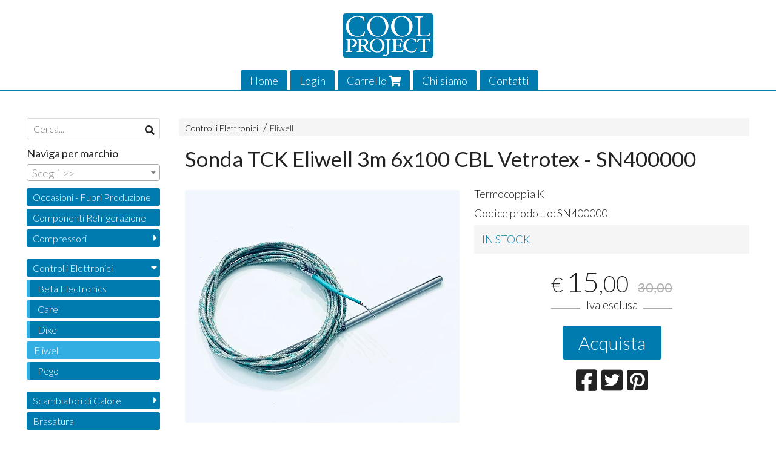

--- FILE ---
content_type: text/html; charset=utf-8
request_url: https://www.coolproject-store.com/it/controlli-elettronici/sonda-tck-eliwell-3m-6x100-cbl-vetrotex-sn400000
body_size: 9343
content:

<!DOCTYPE html>
<!--[if lt IE 7]>      <html class="no-js lt-ie9 lt-ie8 lt-ie7" lang="it"> <![endif]-->
<!--[if IE 7]>         <html class="no-js lt-ie9 lt-ie8" lang="it"> <![endif]-->
<!--[if IE 8]>         <html class="no-js lt-ie9" lang="it"> <![endif]-->
<!--[if gt IE 8]><!--> <html class="no-js" lang="it"> <!--<![endif]-->
<head>
  <meta charset="utf-8">
  <meta http-equiv="X-UA-Compatible" content="IE=edge">

  <title>Offerta! Sonda TCK Eliwell  3m 6x100 CBL Vetrotex - SN400000</title>

  <meta name="description" content="Vendita online Termocoppia K - Scopri il prezzo scontato e acquistalo subito!" />
  <meta name="viewport" content="width=device-width, initial-scale=1">

    <link rel="icon" type="image/x-icon" href="https://cdn.scontrino.com/favicon.ico" />

  <meta property="og:title" content="Offerta! Sonda TCK Eliwell  3m 6x100 CBL Vetrotex - SN400000" />
  <meta property="og:description" content="Vendita online Termocoppia K - Scopri il prezzo scontato e acquistalo subito!" />
  <meta property="og:type" content="website" />
  <meta property="og:site_name" content="Cool Store" />
  <meta property="og:image" content="https://ss-pics.s3.eu-west-1.amazonaws.com/files/1520683/page-IMG_6077_3.jpg?1712246914" />
  <meta property="og:url" content="https://www.coolproject-store.com/it/controlli-elettronici/sonda-tck-eliwell-3m-6x100-cbl-vetrotex-sn400000" />

  <meta name="google-site-verification" content="reCbkDwEMXdlQE9Hy5D8T2c6fNNLKP0XPvuMMt8g-KI" />

  

    <meta name="theme-color" content="#007BAF" />

        <link rel="alternate" hreflang="x-default" href="https://www.coolproject-store.com/it/controlli-elettronici/sonda-tck-eliwell-3m-6x100-cbl-vetrotex-sn400000" />
        <link rel="alternate" hreflang="en" href="https://www.coolproject-store.com/en/electronic-controls/eliwell-tck-probe-3m-6x100-cbl-vetrotex-sn400000" />
        <link rel="alternate" hreflang="fr" href="https://www.coolproject-store.com/fr/control-lectronique/eliwell-tck-probe-3m-6x100-cbl-vetrotex-sn400000" />

    <link rel="canonical" href="https://www.coolproject-store.com/it/controlli-elettronici/sonda-tck-eliwell-3m-6x100-cbl-vetrotex-sn400000" />


  <link rel="stylesheet" href="https://cdn.scontrino.com/assets/simple-fluid-5ef63b4a43aaa911cb5040abc1afb1ada06ed66267b43672bfd0af191f5270c4.css" />

  <script async src="https://cloud.umami.is/script.js" data-website-id="62e44199-968e-499b-b2ff-fcfbdf69a29d"></script>


  <style type="text/css">
    
          .header-nav > li.active > a {
            background: #007BAF;
          }

          .nav-col-list .level-1 .active > a,
          .nav-col-list .level-2 .active > a,
          .nav-col-list .level-1 > li.parent.opened.active > a,
          .nav-col-list .level-1 > li.parent-with-link.opened.active > a {
            background-color: #007BAF !important;
            color: #FFFFFF !important;
          }

          .lt-ie9 .nav-col-list .level-1 .active > a,
          .lt-ie9 .nav-col-list .level-2 .active > a,
          .lt-ie9 .nav-col-list .level-1 > li.parent.opened.active > a,
          .lt-ie9 .nav-col-list .level-1 > li.parent-with-link.opened.active > a {
            background-color: #007BAF !important;
            color: #FFFFFF !important;
          }

          .btn-custom,
          .btn-small-custom,
          .basket-total-alert span {
            background: #007BAF !important;
            color: #FFFFFF !important;
          }

          .btn-custom:hover,
          .btn-custom:focus,
          .btn-custom.active,
          .btn-small-custom:hover,
          .btn-small-custom:focus,
          .btn-small-custom.active {
            background: #33aee2;
            color: #FFFFFF !important;
          }

          .search-hits .item-price-special .item-price-current,
          .main-listing .item-price-special .item-price-current,
          .sidebar .item-price-special .item-price-current,
          .custom-block .item-price-special .item-price-current,
          .extra-listing .item-price-special .item-price-current,
          .content-main .custom-block.custom-block-carousel-products .item-price-special .item-price-current {
            background: #007BAF;
            color: #FFFFFF !important;
          }

          .content-main .custom-block .listing-item .item-info:hover .feedbacks-row-name,
          .content-main .custom-block .custom-block-carousel-feedback-item .item-info:hover .feedbacks-row-name,
          .sidebar .custom-block .listing-item .item-info:hover .feedbacks-row-name,
          .sidebar .custom-block .custom-block-carousel-feedback-item .item-info:hover .feedbacks-row-name {
            color: #007BAF;
          }

          .content-main .custom-block .listing-item a:hover .articles-row-title,
          .content-main .custom-block .custom-block-carousel-latestarticles-item a:hover .articles-row-title,
          .content-main .custom-block a.articles-row:hover > .articles-row-title,
          .sidebar .custom-block .listing-item a:hover .articles-row-title,
          .sidebar .custom-block .custom-block-carousel-latestarticles-item a:hover .articles-row-title {
            color: #007BAF;
          }

          .product-note {
            color: #007BAF;
          }

          .pagination .current {
            background-color: #007BAF;
            color: #FFFFFF !important;
          }

          /*--- Algolia ---*/
          .ais-range-slider--connect {
            background: #007BAF;
          }

          .ais-range-slider--handle {
            border: 1px solid #007BAF;
          }

          .ais-hierarchical-menu--item__active > div > a,
          .ais-menu--item__active > div > a {
            color: #007BAF;
          }
        
          .custom-block-products .item-price-special .item-price-current {
            background: #007BAF !important;
          }
        
            .header-nav .level-1 > li > a {
              background: #007BAF;
              color: #FFFFFF !important;
            }

            .header-nav .level-1 > li > a:hover {
              background: #33aee2 !important;
              color: #FFFFFF !important;
            }

            .no-header .header-top .header-graphic {
              border-bottom: 3px solid #007BAF;
            }

            .mobile-nav {
              background: #007BAF;
            }

            .mobile-nav .mobile-titlebar span,
            .mobile-nav i {
              color: #FFFFFF !important;
            }
          
            .nav-col-list .level-2 a,
            .nav-col-list .level-1 > li > a {
              color: #fff;
              background-color: #007BAF;
            }

            .nav-col-list .level-2 .category-list a,
            .nav-col-list .level-1 > li.parent.category-list > a,
            .nav-col-list .level-1 > li.parent-with-link.category-list > a,
            .nav-col-list .level-1 > li.category-list > a,
            .nav-col-list .level-1 > li.header-nav-menu.category-list > a,
            .nav-col-list .level-1 > li.vendor-list > a {
              background: #007BAF !important;
              color: #FFFFFF !important;
            }

            .nav-col-list .level-1 .active > a,
            .nav-col-list .level-2 .active > a,
            .nav-col-list .level-1 > li.parent.opened.active > a,
            .nav-col-list .level-1 > li.parent-with-link.opened.active > a,
            .nav-col-list .level-1 > li > a:hover,
            .nav-col-list .level-1 > li.parent > a:hover,
            .nav-col-list .level-1 > li.parent-with-link > a:hover,
            .nav-col-list .level-1 > li.active > a,
            .nav-col-list .level-2 a:hover {
              background-color: #33aee2 !important;
              color: #FFFFFF !important;
            }

            .nav-col-list .level-2 a {
              border-left: 6px solid #33aee2;
            }

            .nav-col-list .haschild > a:after, .nav-col-list .parent > a:after,
            .nav-col-list .haschild > a:after, .nav-col-list .parent-with-link > a:after {
              color: #FFFFFF !important;
            }
          
            .footer .container {
              background: #007BAF;
              color: #FFFFFF !important;
            }

            .footer h3 {
              border-bottom: 1px solid #FFFFFF;
            }

            .footer a {
              color: #FFFFFF !important;
            }

            .footer .footer-products-toggle {
              color: #FFFFFF !important;
              border-top: 1px solid #FFFFFF;
            }
            @media (max-width: 767px) {
              .footer .footer-shop li {
                border-bottom: 1px solid #FFFFFF !important;
              }
            }
          
          .header-top .header-graphic {
            background: #FFFFFF;
          }
          .header-top .header-alt {
            color: #333333;
          }#cb-382811{ display: none; }
@media (max-width: 767px) { #cb-382811{ display: block !important; } }


    
  </style>



  <link rel='preconnect' href='https://fonts.googleapis.com'>
<link rel='preconnect' href='https://fonts.gstatic.com' crossorigin>
<link href='https://fonts.googleapis.com/css2?family=Lato:ital,wght@0,300;0,400;1,300;1,400&display=swap' rel='stylesheet'>

  <style>
    body, .btn, .search-input-text, .basket-quantity-container .basket-item-quantity, .basket-items-table th {
      font-family: 'Lato', sans-serif; font-weight: 300;
    }
    b, strong, h3, h4, h5, h6, .search-results .ais-RefinementList-showMore, .search-results .ais-HierarchicalMenu-showMore, .mobile-menu-container .level-2 .back {
      font-family: 'Lato', sans-serif; font-weight: 400;
    }
    .page-product1 .product-name, .page-product2 .product-name, .page-product3 .product-name, .page-title, .product-name, .banner, h1, h2, .static-header, .header .header-mobile-top a {
      font-family: 'Lato', sans-serif; font-weight: 400;
    }
  </style>

  <!--[if lt IE 9]>
    <script src="https://cdnjs.cloudflare.com/ajax/libs/selectivizr/1.0.2/selectivizr-min.js"></script>
    <script src="https://cdnjs.cloudflare.com/ajax/libs/html5shiv/3.7.2/html5shiv.min.js"></script>
    <script src="https://cdnjs.cloudflare.com/ajax/libs/respond.js/1.4.2/respond.min.js"></script>
  <![endif]-->
  <script>function on_page_load(o){window.jQuery?o():setTimeout(function(){on_page_load(o)},50)}</script>

    <!--Start of Tawk.to Script-->
<script type="text/javascript">
var Tawk_API=Tawk_API||{}, Tawk_LoadStart=new Date();
(function(){
var s1=document.createElement("script"),s0=document.getElementsByTagName("script")[0];
s1.async=true;
s1.src='https://embed.tawk.to/5e3c3dce298c395d1ce69216/default';
s1.charset='UTF-8';
s1.setAttribute('crossorigin','*');
s0.parentNode.insertBefore(s1,s0);
})();
</script>
<!--End of Tawk.to Script-->

  <script async src="https://www.googletagmanager.com/gtag/js?id=UA-24317998-1"></script>
  <script>
    window.dataLayer = window.dataLayer || [];
    function gtag(){dataLayer.push(arguments);}
    gtag('js', new Date());

    gtag('config', 'UA-24317998-1', { 'anonymize_ip': true, 'custom_map': {'dimension1': 'Account', 'dimension2': 'UserType'} }); gtag('event', 'shop_data', { 'Account': '4203', 'UserType': 'Anonymous', 'send_to': 'UA-24317998-1' }); 

  </script>



</head>

<body data-current='cat-34080' class="listing-thumb2 page-product3 block_image_copy">




  <div class="admin-notice">
    <a href="#" class="close"><i class="fa fa-times" aria-hidden="true"></i></a>
    <a href="/admin" class="text" target="_blank">Accesso al pannello di amministrazione dell'eshop >> (Questo messaggio lo vedi solo tu!)</a>
  </div>

  <header>
    <div class="no-header header-type-logo">
      <div class="header-top">
        <div class="container clearfix">

          <nav>
            <div class="header-nav boxed">
              <ul class="level-1">
                <li class="header-nav-menu"><a href="/it/">Home</a></li><li class="header-nav-menu login"><a href="/it/login">Login</a></li><li class="header-nav-menu cart"><a href="/it/cart">Carrello <i class='fa fa-shopping-cart'> <sub></sub></i></a></li><li class="header-nav-menu"><a href="/it/about">Chi siamo</a></li><li class="header-nav-menu"><a href="/it/contacts">Contatti</a></li>
              </ul>
            </div>
          </nav>

          <div class="header-graphic">
            <a class="header-logo" href="/it/" title="Cool Store"><span class="header-logo-helper"></span><img src="https://ss-pics.s3.eu-west-1.amazonaws.com/ti/15101/default-original-CoolLogo.png?1538391607" alt="Cool Store" /></a>          </div>

        </div>
      </div>

      <div class="mobile-nav">
        <div class="mobile-titlebar"><span><a href="/it/">Cool Store</span></a></div>
        <div class="mobile-icons">
          <i class="fa fa-bars menu-general" rel="header-nav"></i>
          <a href="/it/cart"><i class="fa fa-shopping-cart menu-cart"><sub></sub></i></a>
        </div>
      </div>


    </div>
  </header>

  <div class="page-wrapper">
    <div class="container clearfix">
      <div class="content-wrapper clearfix">
        <div class="content-main-wrapper">
          <div class="content-main">

            

<section>

    <div class='category-bread'><ol class='category-path'><li><a title='Controlli Elettronici' href='/it/controlli-elettronici/'>Controlli Elettronici</a></li><li><a title='Eliwell' href='/it/controlli-elettronici/eliwell/'>Eliwell</a></li></ol></div>
    <script type="application/ld+json"> {"@context": "http://schema.org", "@type": "BreadcrumbList", "itemListElement": [{"@type": "ListItem", "position": 1, "item": {"@id": "https://www.coolproject-store.com/it/controlli-elettronici/", "name": "Controlli Elettronici"} },{"@type": "ListItem", "position": 2, "item": {"@id": "https://www.coolproject-store.com/it/controlli-elettronici/eliwell/", "name": "Eliwell"} }  ] } </script>

  <article itemprop="text"><div class="main-product" data-product="545576">
    <div itemscope itemtype="http://schema.org/Product">

        <form action="/it/cart/add/545576" method="post" id="product-form-clone" class="product-add-form">

      <div class="product-data clearfix">

          <h1 class="product-name" itemprop="name">Sonda TCK Eliwell  3m 6x100 CBL Vetrotex - SN400000</h1>

        <div class="product-info">

          <meta itemprop='brand' content='Eliwell'/>
          <meta itemprop='manufacturer' content='Eliwell'/>

          <div class="product-brief" itemprop="description">
            <p>Termocoppia K</p>
              <div>Codice prodotto: <span itemprop="sku">SN400000</span></div>
          </div>

              <div class="product-note"><span>IN STOCK</span></div>

          <div class="product-buy ">
            <div class="product-add">


                  <div class="product-offer" itemprop="offers" itemscope itemtype="http://schema.org/Offer">
                    <meta itemprop="priceCurrency" content="EUR"/>
                    <meta itemprop="price" content="15.0" />
                    <link itemprop="availability" href="http://schema.org/InStock" />

                    <div class="item-price-container no-vat item-price-special">
                      <div class="item-price-current">
                        <span class="price-currency">€</span><span
                          plc="--"
                          pls="--"
                          class="price-value">15,00</span>
                      </div>
                      <div class="item-price-barred">
                        <span
                          pl="--"
                          class="price-value">30,00</span>
                      </div>
                        <div class="price-without-vat no-line">
                          <span>Iva esclusa</span>
                        </div>
                    </div>
                  </div>

                    <div class="product-submit">
                      <div class="product-submit-btn-container">
                        <button type="submit" class="btn btn-custom btn-large single-product-submit">Acquista</button>
                      </div>
                    </div>

            </div>
          </div>
            <div class="customshare-wrap product-buy-social">
  <ul class="customshare-list">
    <li>
      <a class="customshare-link" href="https://www.facebook.com/sharer/sharer.php?u=https%3A%2F%2Fwww.coolproject-store.com%2Fit%2Fcontrolli-elettronici%2Fsonda-tck-eliwell-3m-6x100-cbl-vetrotex-sn400000&t=Sonda%20TCK%20Eliwell%20%203m%206x100%20CBL%20Vetrotex%20-%20SN400000" target="_blank">
        <i class="fab fa-facebook-square"></i>
      </a>
    </li>
    <li>
      <a class="customshare-link" href='https://twitter.com/intent/tweet?original_referer=https%3A%2F%2Fwww.coolproject-store.com%2Fit%2Fcontrolli-elettronici%2Fsonda-tck-eliwell-3m-6x100-cbl-vetrotex-sn400000&text=Sonda%20TCK%20Eliwell%20%203m%206x100%20CBL%20Vetrotex%20-%20SN400000%20https%3A%2F%2Fwww.coolproject-store.com%2Fit%2Fcontrolli-elettronici%2Fsonda-tck-eliwell-3m-6x100-cbl-vetrotex-sn400000' target="_blank">
        <i class="fab fa-twitter-square"></i>
      </a>
    </li>
    <li>
      <a class="customshare-link" href="https://pinterest.com/pin/create/button/?url=https%3A%2F%2Fwww.coolproject-store.com%2Fit%2Fcontrolli-elettronici%2Fsonda-tck-eliwell-3m-6x100-cbl-vetrotex-sn400000&media=https://ss-pics.s3.eu-west-1.amazonaws.com/files/1520683/large-IMG_6077_3.jpg?1712246914&description=Sonda%20TCK%20Eliwell%20%203m%206x100%20CBL%20Vetrotex%20-%20SN400000" data-pin-do="buttonPin" data-pin-config="above" target="_blank">
        <i class="fab fa-pinterest-square"></i>
      </a>
    </li>
    <li class="mobile-share">
      <a href="whatsapp://send?text=Sonda%20TCK%20Eliwell%20%203m%206x100%20CBL%20Vetrotex%20-%20SN400000%20https%3A%2F%2Fwww.coolproject-store.com%2Fit%2Fcontrolli-elettronici%2Fsonda-tck-eliwell-3m-6x100-cbl-vetrotex-sn400000" data-text="Sonda%20TCK%20Eliwell%20%203m%206x100%20CBL%20Vetrotex%20-%20SN400000" data-href="https%3A%2F%2Fwww.coolproject-store.com%2Fit%2Fcontrolli-elettronici%2Fsonda-tck-eliwell-3m-6x100-cbl-vetrotex-sn400000" target="_top" onclick="window.parent.null">
        <i class="fab fa-whatsapp-square"></i>
      </a>
    </li>
    <li class="telegram_btn mobile-share">
      <a href="https://telegram.me/share/url?url=https%3A%2F%2Fwww.coolproject-store.com%2Fit%2Fcontrolli-elettronici%2Fsonda-tck-eliwell-3m-6x100-cbl-vetrotex-sn400000" target="_top" onclick="window.parent.null">
        <i class="fab fa-telegram-plane"></i>
      </a>
    </li>
  </ul>
</div>


        </div>

        <div class="product-images">
          <div class="slider">
              <div class="slide-item">
                <a class="zoom" href="https://ss-pics.s3.eu-west-1.amazonaws.com/files/1520683/large-IMG_6077_3.jpg?1589884205" title="Sonda TCK Eliwell  3m 6x100 CBL Vetrotex - SN400000">
                  <img src="https://ss-pics.s3.eu-west-1.amazonaws.com/files/1520683/page-IMG_6077_3.jpg?1589884205" alt="Sonda TCK Eliwell  3m 6x100 CBL Vetrotex - SN400000" itemprop="image"/>
                </a>
              </div>

          </div>
        </div>
      </div>


        </form>

      <div class="product-details" itemprop="description">
              <div class='custom-block custom-block-text' id='cb-626103'><p>DATA SHEET</p>

<table cellpadding="0" cellspacing="0">
	<tbody>
		<tr>
			<td><strong>Temperatura di funzionamento</strong></td>
			<td>-40&hellip;1150</td>
		</tr>
		<tr>
			<td><strong>Materiale capsula</strong></td>
			<td>AISI304</td>
		</tr>
		<tr>
			<td><strong>Dimensione capsula mm (&Oslash;xL)</strong></td>
			<td>6x100</td>
		</tr>
		<tr>
			<td>
			<p><strong>Grado di protezione</strong></p>
			</td>
			<td>
			<p>IP45</p>
			</td>
		</tr>
		<tr>
			<td>
			<p><strong>Lungh. sonda</strong></p>
			</td>
			<td>
			<p>3,0m</p>
			</td>
		</tr>
		<tr>
			<td>
			<p><strong>Tipologia Sonda</strong></p>
			</td>
			<td>
			<p>TCK</p>
			</td>
		</tr>
	</tbody>
</table>
</div>
    <div class='custom-block custom-block-image' id='cb-1319583'>
      
        <img src='https://ss-pics.s3.eu-west-1.amazonaws.com/ci/1319583/large-Screenshot_2024-04-04_at_18.07.11.png?1712246952'/>
      
    </div>
    <div class='custom-block custom-block-image' id='cb-1319584'>
      
        <img src='https://ss-pics.s3.eu-west-1.amazonaws.com/ci/1319584/large-Screenshot_2024-04-04_at_18.07.26.png?1712246954'/>
      
    </div>
    <div class='custom-block custom-block-image' id='cb-1319585'>
      
        <img src='https://ss-pics.s3.eu-west-1.amazonaws.com/ci/1319585/large-Screenshot_2024-04-04_at_18.07.34.png?1712246956'/>
      
    </div>

      </div>

        <div class="customshare-wrap product-bottom-social">
  <ul class="customshare-list">
    <li>
      <a class="customshare-link" href="https://www.facebook.com/sharer/sharer.php?u=https%3A%2F%2Fwww.coolproject-store.com%2Fit%2Fcontrolli-elettronici%2Fsonda-tck-eliwell-3m-6x100-cbl-vetrotex-sn400000&t=Sonda%20TCK%20Eliwell%20%203m%206x100%20CBL%20Vetrotex%20-%20SN400000" target="_blank">
        <i class="fab fa-facebook-square"></i>
      </a>
    </li>
    <li>
      <a class="customshare-link" href='https://twitter.com/intent/tweet?original_referer=https%3A%2F%2Fwww.coolproject-store.com%2Fit%2Fcontrolli-elettronici%2Fsonda-tck-eliwell-3m-6x100-cbl-vetrotex-sn400000&text=Sonda%20TCK%20Eliwell%20%203m%206x100%20CBL%20Vetrotex%20-%20SN400000%20https%3A%2F%2Fwww.coolproject-store.com%2Fit%2Fcontrolli-elettronici%2Fsonda-tck-eliwell-3m-6x100-cbl-vetrotex-sn400000' target="_blank">
        <i class="fab fa-twitter-square"></i>
      </a>
    </li>
    <li>
      <a class="customshare-link" href="https://pinterest.com/pin/create/button/?url=https%3A%2F%2Fwww.coolproject-store.com%2Fit%2Fcontrolli-elettronici%2Fsonda-tck-eliwell-3m-6x100-cbl-vetrotex-sn400000&media=https://ss-pics.s3.eu-west-1.amazonaws.com/files/1520683/large-IMG_6077_3.jpg?1712246914&description=Sonda%20TCK%20Eliwell%20%203m%206x100%20CBL%20Vetrotex%20-%20SN400000" data-pin-do="buttonPin" data-pin-config="above" target="_blank">
        <i class="fab fa-pinterest-square"></i>
      </a>
    </li>
    <li class="mobile-share">
      <a href="whatsapp://send?text=Sonda%20TCK%20Eliwell%20%203m%206x100%20CBL%20Vetrotex%20-%20SN400000%20https%3A%2F%2Fwww.coolproject-store.com%2Fit%2Fcontrolli-elettronici%2Fsonda-tck-eliwell-3m-6x100-cbl-vetrotex-sn400000" data-text="Sonda%20TCK%20Eliwell%20%203m%206x100%20CBL%20Vetrotex%20-%20SN400000" data-href="https%3A%2F%2Fwww.coolproject-store.com%2Fit%2Fcontrolli-elettronici%2Fsonda-tck-eliwell-3m-6x100-cbl-vetrotex-sn400000" target="_top" onclick="window.parent.null">
        <i class="fab fa-whatsapp-square"></i>
      </a>
    </li>
    <li class="telegram_btn mobile-share">
      <a href="https://telegram.me/share/url?url=https%3A%2F%2Fwww.coolproject-store.com%2Fit%2Fcontrolli-elettronici%2Fsonda-tck-eliwell-3m-6x100-cbl-vetrotex-sn400000" target="_top" onclick="window.parent.null">
        <i class="fab fa-telegram-plane"></i>
      </a>
    </li>
  </ul>
</div>



      <div class="product-social-footer clearfix"></div>
      <div class="product-buy-footer clearfix"></div>
    </div>
  </div></article>

    <section>
	<div class="extra-listing clearfix">


  	<div class="extra-note">
      <strong>Continua lo shopping!</strong> scopri altri prodotti della sezione <a href="/it/controlli-elettronici/eliwell/">eliwell</a> 
        o di
        <a href="/it/eliwell/">Eliwell</a>
  	</div>

	</div>
</section>

</section>




              <div class="before-footer">
                    <div class='custom-block custom-block-recently-viewed' id='cb-142251'>
      <h3 class='custom-block-title'><span>Visti di recente</span></h3>
      <div class="custom-block-recently-viewed-content"> </div>
    </div>

              </div>
          </div>
        </div>

        <div class="nav-col">
  <div class="search">
    <form action="/it/search" method="get">
      <input type="text" name="q" class="search-input-text" id="q" placeholder="Cerca..." autocomplete="off" autocorrect="off" autocapitalize="off" spellcheck="false">
      <div class="search-input-icons">
        <i class="icon-search fa fa-search"></i>
        <i class="icon-search-voice fa fa-microphone"></i>
      </div>
    </form>
  </div>

  <div class="brands">
      <strong>Naviga per marchio</strong>
      <select name="brands" id="brands">
        <option value=""></option>
          <option value="/it/acquaflex/">Acquaflex</option>
          <option value="/it/alfa-laval/">Alfa Laval</option>
          <option value="/it/beta-electronics-atex-industries/">Beta Electronics / Atex industries</option>
          <option value="/it/bitzer/">Bitzer</option>
          <option value="/it/blondelle/">Blondelle</option>
          <option value="/it/carel/">Carel</option>
          <option value="/it/carly/">Carly</option>
          <option value="/it/castel/">Castel</option>
          <option value="/it/cool-project/">Cool Project</option>
          <option value="/it/danfoss/">Danfoss</option>
          <option value="/it/davhex/">Davhex</option>
          <option value="/it/dixell/">Dixell</option>
          <option value="/it/dorin/">Dorin</option>
          <option value="/it/ebm-papst/">ebm papst</option>
          <option value="/it/elco/">Elco</option>
          <option value="/it/eliwell/">Eliwell</option>
          <option value="/it/emkarate/">Emkarate</option>
          <option value="/it/euro-motors/">Euro-Motors</option>
          <option value="/it/fiorini-industries/">Fiorini Industries</option>
          <option value="/it/forwon/">Forwon</option>
          <option value="/it/frascold/">Frascold</option>
          <option value="/it/general-gas/">General Gas</option>
          <option value="/it/kelvion/">Kelvion</option>
          <option value="/it/maneurop/">Maneurop</option>
          <option value="/it/ocm/">OCM</option>
          <option value="/it/pego/">Pego</option>
          <option value="/it/refcomp/">RefComp</option>
          <option value="/it/saldflux/">Saldflux</option>
          <option value="/it/sanyo/">Sanyo</option>
          <option value="/it/sauermann/">Sauermann</option>
          <option value="/it/tecno-ventil/">Tecno-ventil</option>
          <option value="/it/wtk/">WTK</option>
          <option value="/it/ziehl-abegg/">Ziehl-Abegg</option>
      </select>

      <div id="mobile-brands">
       <ul id="mobile-brands-list" class="level-1"><li class="vendor-list parent"><a title="Marchi">Marchi</a><ul class="level-2"><li id="vendor-15570" class="vendor-list"><a title="Acquaflex" href="/it/acquaflex/">Acquaflex</a></li><li id="vendor-11023" class="vendor-list"><a title="Alfa Laval" href="/it/alfa-laval/">Alfa Laval</a></li><li id="vendor-4916" class="vendor-list"><a title="Beta Electronics / Atex industries" href="/it/beta-electronics-atex-industries/">Beta Electronics / Atex industries</a></li><li id="vendor-4883" class="vendor-list"><a title="Bitzer" href="/it/bitzer/">Bitzer</a></li><li id="vendor-4911" class="vendor-list"><a title="Blondelle" href="/it/blondelle/">Blondelle</a></li><li id="vendor-4952" class="vendor-list"><a title="Carel" href="/it/carel/">Carel</a></li><li id="vendor-5840" class="vendor-list"><a title="Carly" href="/it/carly/">Carly</a></li><li id="vendor-4915" class="vendor-list"><a title="Castel" href="/it/castel/">Castel</a></li><li id="vendor-25498" class="vendor-list"><a title="Cool Project" href="/it/cool-project/">Cool Project</a></li><li id="vendor-5318" class="vendor-list"><a title="Danfoss" href="/it/danfoss/">Danfoss</a></li><li id="vendor-28943" class="vendor-list"><a title="Davhex" href="/it/davhex/">Davhex</a></li><li id="vendor-26024" class="vendor-list"><a title="Dixell" href="/it/dixell/">Dixell</a></li><li id="vendor-6778" class="vendor-list"><a title="Dorin" href="/it/dorin/">Dorin</a></li><li id="vendor-12332" class="vendor-list"><a title="ebm papst" href="/it/ebm-papst/">ebm papst</a></li><li id="vendor-4910" class="vendor-list"><a title="Elco" href="/it/elco/">Elco</a></li><li id="vendor-4880" class="vendor-list"><a title="Eliwell" href="/it/eliwell/">Eliwell</a></li><li id="vendor-4884" class="vendor-list"><a title="Emkarate" href="/it/emkarate/">Emkarate</a></li><li id="vendor-10834" class="vendor-list"><a title="Euro-Motors" href="/it/euro-motors/">Euro-Motors</a></li><li id="vendor-5336" class="vendor-list"><a title="Fiorini Industries" href="/it/fiorini-industries/">Fiorini Industries</a></li><li id="vendor-24274" class="vendor-list"><a title="Forwon" href="/it/forwon/">Forwon</a></li><li id="vendor-4882" class="vendor-list"><a title="Frascold" href="/it/frascold/">Frascold</a></li><li id="vendor-7440" class="vendor-list"><a title="General Gas" href="/it/general-gas/">General Gas</a></li><li id="vendor-4973" class="vendor-list"><a title="Kelvion" href="/it/kelvion/">Kelvion</a></li><li id="vendor-5912" class="vendor-list"><a title="Maneurop" href="/it/maneurop/">Maneurop</a></li><li id="vendor-12963" class="vendor-list"><a title="OCM" href="/it/ocm/">OCM</a></li><li id="vendor-4962" class="vendor-list"><a title="Pego" href="/it/pego/">Pego</a></li><li id="vendor-6674" class="vendor-list"><a title="RefComp" href="/it/refcomp/">RefComp</a></li><li id="vendor-4913" class="vendor-list"><a title="Saldflux" href="/it/saldflux/">Saldflux</a></li><li id="vendor-4895" class="vendor-list"><a title="Sanyo" href="/it/sanyo/">Sanyo</a></li><li id="vendor-11133" class="vendor-list"><a title="Sauermann" href="/it/sauermann/">Sauermann</a></li><li id="vendor-6012" class="vendor-list"><a title="Tecno-ventil" href="/it/tecno-ventil/">Tecno-ventil</a></li><li id="vendor-9804" class="vendor-list"><a title="WTK" href="/it/wtk/">WTK</a></li><li id="vendor-4961" class="vendor-list"><a title="Ziehl-Abegg" href="/it/ziehl-abegg/">Ziehl-Abegg</a></li></ul></li></ul>
      </div>
  </div>

  <div class="nav-col-top">
    
  </div>

  <div class="nav-col-list boxed">
    <nav>
        <ul class="level-1"><li id='cat-34076' class='category-list '><a title="Clearance Sale" href="/it/occasioni/">Occasioni - Fuori Produzione</a></li><li id='cat-34081' class='category-list '><a title="Refrigeration Components" href="/it/componenti-refrigerazione/">Componenti Refrigerazione</a></li><li id='cat-34078' class='category-list parent '><a title="Compressors" href="/it/compressori/">Compressori</a><ul class="level-2"><li id='cat-92175' class='category-list '><a title="Bock - Compressori" href="/it/compressori/bock-compressori/">Bock - Compressori</a></li><li id='cat-37855' class='category-list '><a title="Danfoss" href="/it/compressori/danfoss/">Danfoss</a></li><li id='cat-39194' class='category-list '><a title="Dorin Ricambi" href="/it/compressori/dorin-ricambi/">Dorin Ricambi</a></li><li id='cat-34079' class='category-list '><a title="Ricambi Frascold" href="/it/compressori/ricambi-frascold/">Frascold Ricambi</a></li><li id='cat-34500' class='category-list '><a title="Frascold Reciprocating" href="/it/compressori/frascold-semiermetico/">Frascold Semiermetico</a></li><li id='cat-39025' class='category-list '><a title="RefComp - Spare Parts" href="/it/compressori/refcomp-ricambi/">RefComp Ricambi</a></li></ul></li><li id='cat-34075' class='category-list parent '><a title="Electronic Controls" href="/it/controlli-elettronici/">Controlli Elettronici</a><ul class="level-2"><li id='cat-34342' class='category-list '><a title="" href="/it/controlli-elettronici/beta-electronics/">Beta Electronics</a></li><li id='cat-34404' class='category-list '><a title="" href="/it/controlli-elettronici/carel/">Carel</a></li><li id='cat-95920' class='category-list '><a title="Dixel" href="/it/controlli-elettronici/dixel/">Dixel</a></li><li id='cat-34080' class='category-list '><a title="Eliwell" href="/it/controlli-elettronici/eliwell/">Eliwell</a></li><li id='cat-34455' class='category-list '><a title="" href="/it/controlli-elettronici/pego/">Pego</a></li></ul></li><li id='cat-34082' class='category-list parent '><a title="Scambiatori di Calore" href="/it/scambiatori-di-calore/">Scambiatori di Calore</a><ul class="level-2"><li id='cat-47925' class='category-list '><a title="Alfa Laval" href="/it/scambiatori-di-calore/alfa-laval/">Alfa Laval</a></li><li id='cat-34962' class='category-list '><a title="Fiorini Industries" href="/it/scambiatori-di-calore/fiorini/">Fiorini</a></li><li id='cat-90100' class='category-list '><a title="Forwon" href="/it/scambiatori-di-calore/forwon/">Forwon</a></li><li id='cat-34457' class='category-list '><a title="" href="/it/scambiatori-di-calore/kelvion-gea-wtt/">Kelvion-GEA-WTT</a></li><li id='cat-47468' class='category-list '><a title="WTK" href="/it/scambiatori-di-calore/wtk/">WTK</a></li></ul></li><li id='cat-79308' class='category-list '><a title="Brasatura" href="/it/brasatura/">Brasatura</a></li></ul>
    </nav>
  </div>

  <div class="nav-col-bottom">
        <div class='custom-block custom-block-image' id='cb-218093'>
      <a href='https://api.whatsapp.com/send?phone=393397800606'>
        <img src='https://ss-pics.s3.eu-west-1.amazonaws.com/ci/218093/list-whatsapp.png?1553163485'/>
      </a>
    </div>
    <div class='custom-block custom-block-image' id='cb-143035'>
      
        <img src='https://ss-pics.s3.eu-west-1.amazonaws.com/ci/143035/list-worldwide.png?1538398200'/>
      
    </div>
    <div class='custom-block custom-block-image' id='cb-429144'>
      <a href='https://www.coolproject-store.com/it/dhl-zero-emissions-gogreen'>
        <img src='https://ss-pics.s3.eu-west-1.amazonaws.com/ci/429144/list-IMG_3322.jpg?1561977725'/>
      </a>
    </div>
        
        <div class='custom-block custom-block-products' id='cb-253610'>
            
<div class='listing-item product-sold-out'>
  <a href='/it/controlli-elettronici/sonda-di-umidit-eliwell-ewhs-284' title=''>
    <div class='item-image'><img src='https://ss-pics.s3.eu-west-1.amazonaws.com/files/343697/list-ewhs_280_lo.png?1711361589' alt='Sonda di umidità Eliwell EWHS 284'/></div>
    <div class='item-info'>
      <h2 class='item-name'>Sonda di umidità Eliwell EWHS 284</h2>
      <div class='item-brief hide'><p>Eliwell <span class="caps">EWHS</span> 284</p></div>
        <div class='item-price-container '>
          <div class='item-price-current'>
            <span class='price-currency'>€</span>
            <span plc='--' pls='--' class='price-value'>0,00</span>
          </div>
          <div class='item-price-barred'>
            <span pl='--' class='price-value'>0,00</span>
          </div>
        </div>
    </div>
  </a>
</div>
            
<div class='listing-item '>
  <a href='/it/componenti-refrigerazione/olio-bitzer-bse-170-fusto-da-10-lt' title=''>
    <div class='item-image'><img src='https://ss-pics.s3.eu-west-1.amazonaws.com/files/343650/list-bse170bitzer.jpg?1758551031' alt='Olio Bitzer BSE 170 - Fusto da 10 lt'/></div>
    <div class='item-info'>
      <h2 class='item-name'>Olio Bitzer BSE 170 - Fusto da 10 lt</h2>
      <div class='item-brief hide'><p><span class="caps">BSE</span> 170 &#8211; 10 litri</p></div>
        <div class='item-price-container item-price-special'>
          <div class='item-price-current'>
            <span class='price-currency'>€</span>
            <span plc='--' pls='--' class='price-value'>353,00</span>
          </div>
          <div class='item-price-barred'>
            <span pl='--' class='price-value'>630,00</span>
          </div>
        </div>
    </div>
  </a>
</div>
            
<div class='listing-item '>
  <a href='/it/componenti-refrigerazione/manometro-blondelle-60mm' title=''>
    <div class='item-image'><img src='https://ss-pics.s3.eu-west-1.amazonaws.com/files/1754885/list-Screenshot_2021-01-14_at_15.17.42.png?1664784966' alt='Manometro Blondelle ø60mm'/></div>
    <div class='item-info'>
      <h2 class='item-name'>Manometro Blondelle ø60mm</h2>
      <div class='item-brief hide'><p>Manometro Blondelle</p></div>
        <div class='item-price-container item-price-special'>
          <div class='item-price-current'>
            <span class='price-currency'>€</span>
            <span plc='--' pls='--' class='price-value'>63,00</span>
          </div>
          <div class='item-price-barred'>
            <span pl='--' class='price-value'>76,00</span>
          </div>
        </div>
    </div>
  </a>
</div>
        </div>

  </div>
</div>

      </div>
    </div>
  </div>

  <footer class="footer">
    <div class="container clearfix">

      <div class="footer-company">
  <h3>Cool Store</h3>
  
    <p>Thanks to more than 30 years experience in Refrigeration &amp; HVAC, Cool Project is exporting and shipping worldwide components from the major manufacturers in the market.
We look forward to become your reliable &amp; competitive supplier</p>
</div>
      <div class="footer-shop">
  <h3>Negozio</h3>
  <ul>
    <li><a href="/it/">Home</a></li><li class=" cart"><a href="/it/cart">Carrello <i class='fa fa-shopping-cart'> <sub></sub></i></a></li><li><a href="/it/privacy">Privacy e Cookies</a></li><li><a href="/it/legal">Condizioni di vendita</a></li><li><a href="/it/about">Chi siamo</a></li>
  </ul>
</div>
      
      <div class="footer-products">
        <h3>Prodotti</h3>
      </div>

      <div class="footer-icons">

    <div class="footer-card">
      <ul>
        <li><i class="fab fa-cc-paypal"></i></li>
        <li><i class="fab fa-cc-visa"></i></li>
        <li><i class="fab fa-cc-mastercard"></i></li>
        <li><i class="fab fa-cc-amex"></i></li>
        <li><i class="fab fa-cc-discover"></i></li>
      </ul>
    </div>

  <div class="secure-website">
    <div class="secure-icon"><i class="fab fa-expeditedssl"></i></div>
    <div class="secure-text">
      <div class="secure-title">SSL-256</div>
      <span>Sito sicuro</span>
    </div>
  </div>

</div>

        <div class="carbon-free-link">
    <a href="/it/green-ecommerce">
      <i class="fab fa-pagelines"></i>
        <span>Questo eshop è green! Abbiamo adottato un albero di avocado per essere carbon-free. <u>Scopri il progetto</u></span>
    </a>
  </div>


  <div class="footer-language">
    <i class="fa fa-globe"></i>&nbsp;&nbsp;/&nbsp;
    <a href='/en/'>English</a>
    &nbsp;-
    <a href='/fr/'>Français</a>
    &nbsp;-
    <a href='/it/'>Italiano</a>
    
  </div>


<div class="footer-credits">
  <div>
    Cool Store - Cool Project S.r.l. - P.Iva 03298540125
  </div>
  <div>
    Via Giovanni Falcone 173 - 22076 Mozzate (CO) - Italia - +393397800606 - <a href='mailto:info@coolproject.it'>info@coolproject.it</a>
  </div>

  <div class="ecommerce-credits" style="display: block !important;">
    <a rel="nofollow" href="http://www.scontrino.com/?utm_source=www.coolproject-store.com&utm_medium=credits&utm_campaign=shop%20credits" target="_blank" title="Servizio e piattaforma software per la creazione del proprio sito e-commerce" style="display: inline-block !important;">Ecommerce creato con <u>Scontrino.com</u></a>
    <span class="footer-admin-login">
      - <a href="/admin" target="_blank"><u>Pannello di amministrazione</u></a>
    </span>
  </div>
</div>


    </div>
  </footer>

  

<script type="text/javascript">
  var pl = decodeURIComponent(document.cookie.replace(new RegExp("(?:(?:^|.*;)\\s*" + encodeURIComponent("pl").replace(/[\-\.\+\*]/g, "\\$&") + "\\s*\\=\\s*([^;]*).*$)|^.*$"), "$1"));switch(pl) {  case "febb07dadf885fc4bb132fd7b98701e7":  case "69fe27a6260cc36d74aa9aeb01705b84":  case "d142780270b9477eee05f1fe9b2ef609": document.write('<style type="text/css">.item-price-container { display: none; }</style>');  break;}translate = {        no_results: 'Nessun risultato',        choose: 'Scegli',        products: 'Prodotti',        message_sent_error: 'Errore nell\'invio del messaggio, ti preghiamo di riprovare',        search: 'Cerca',        categories: 'Categorie prodotti',        price: 'Prezzo',        brands: 'Marchi',        search_no_results: 'Nessun risultato per la tua ricerca....',        account_header: 'Il mio account'
      };theme_options = {        show_short_description: 'false',        browse_by_brands: 'true'      };idiom_position = '1';algolia_app_id = 'LN541M9KT0';algolia_api_key = 'ZjY0MjBiOWE3MzEyY2VjMGYzZjhiNzQ4ODU5MDBmMGY5Y2I3ZmIyOTgyMGEzMDEzODQ2NDg4ODk2YTZmMjVhNmZhY2V0RmlsdGVycz1hbGdvbGlhX2luZGV4X3V1aWQlM0FhNTBhMDRkYy00OGVmLTRiYWYtOGM5Yy1hMjJjMTkwNDQ1MWU=';algolia_index = 'Product_production';var algolia_feat = 'vp4w01';var search_typo_tolerance = 'true';var is_multilingual = 'true';
</script>








  <script type="text/javascript">
    var variants = new Array();
    var items_image_list = {};
    var text = new Array();
    text["msg_variant_available"] = "Disponibile";
    text["msg_variant_not_available"] = "Non disponibile";
    text["msg_select_options"] = "Seleziona";
  </script>


<script src="https://cdn.scontrino.com/assets/simple-fluid-7a7c86eddd02d2932997fb8f5950848903fa51d3220bce0551c24fbcaaf30298.js"></script>

  <script type="text/javascript">
    $(window).load(function() {
      init_variant_images_list();
    });
  </script>





  

</body>
</html>
